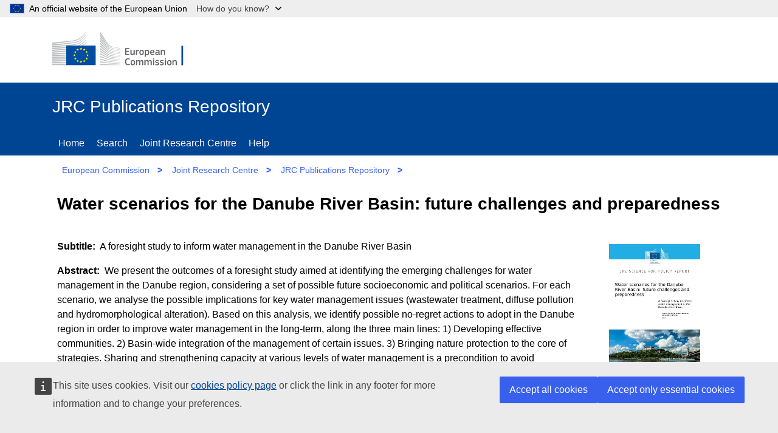

--- FILE ---
content_type: text/html;charset=UTF-8
request_url: https://publications.jrc.ec.europa.eu/repository/handle/JRC115635
body_size: 40374
content:

<!DOCTYPE html>


<html lang="en">

<!--  module-repository\src\main\webapp\jsp\pages\handle.jsp  -->
<!-- Notice: html code in item-view panel is written by java/jsp, but it is replaced by handle.jsp when javascript is enabled.
     When javascript is disabled (Google Scholar) the html code written by java/jsp is not replaced -->




<!-- head-tag-handle.html start -->
<head>

    <title>JRC Publications Repository</title>
    <!-- <base href="//publications.jrc.ec.europa.eu/repository/" > -->
    <meta name="viewport" content="width=device-width, initial-scale=1.0">
    <meta name="author" content="JRC">
    <meta name="description" content="Access to Joint Research Centre's publications">
    <meta http-equiv="content-type" content="text/html;charset=UTF-8" >
    <!-- <meta http-equiv="expires" content="300"> -->
    <meta name="_csrf" content="it_4V7E1M6cMkgPO7hEuAc5l_WMWSXSuCVPudY7Y_ifVvo8juO3MNdIBAJIhq2Wt2jwaZ6xX0AIhL0yDMTbWRb3qzkbliexG">
    <meta name="_csrf_header" content="X-CSRF-TOKEN">
    <link rel="icon" href="/repository/assets/images/favicon.ico" type="image/x-icon">

 	<link href="/repository/assets/styles/repository.css" type="text/css" rel="stylesheet">
 	
	<!-- OpenGraph meta tags -->
    <meta property="og:title" content="Water scenarios for the Danube River Basin: future challenges and preparedness" >
    <meta property="og:type" content="website" >
    <meta property="og:image" content="https://publications.jrc.ec.europa.eu/repository/cover/JRC115635_cover.jpg" >
    <meta property="og:url" content="https://publications.jrc.ec.europa.eu/repository/handle/JRC115635" >
    <meta property="og:description" content="We present the outcomes of a foresight study aimed at identifying the emerging challenges for water management in the Danube region, considering a set of possible future socioeconomic and political scenarios. For each scenario, we analyse the possible implications for key water management issues (wastewater treatment, diffuse pollution and hydromorphological alteration). Based on this analysis, we identify possible no-regret actions to adopt in the Danube region in order to improve water management in the long-term, along the three main lines:
1) Developing effective communities.
2) Basin-wide integration of the management of certain issues.
3) Bringing nature protection to the core of strategies.
Sharing and strengthening capacity at various levels of water management is a precondition to avoid marginalization and impoverishment of regions within the Danube. Education of the youth in schools and universities (including through student exchanges and harmonization of educational programmes) is essential to create a more ecologically aware society." >
    <meta property="og:site_name" content="JRC Publications Repository" >

	<!--  google scholar meta tags -->
    <meta name="citation_title" content="Water scenarios for the Danube River Basin: future challenges and preparedness">
    <meta name="citation_abstract" content="We present the outcomes of a foresight study aimed at identifying the emerging challenges for water management in the Danube region, considering a set of possible future socioeconomic and political scenarios. For each scenario, we analyse the possible implications for key water management issues (wastewater treatment, diffuse pollution and hydromorphological alteration). Based on this analysis, we identify possible no-regret actions to adopt in the Danube region in order to improve water management in the long-term, along the three main lines:
1) Developing effective communities.
2) Basin-wide integration of the management of certain issues.
3) Bringing nature protection to the core of strategies.
Sharing and strengthening capacity at various levels of water management is a precondition to avoid marginalization and impoverishment of regions within the Danube. Education of the youth in schools and universities (including through student exchanges and harmonization of educational programmes) is essential to create a more ecologically aware society.">
    <meta name="citation_online_date" content="2019">
    <meta name="citation_publication_date" content="2019">
    
        <meta name="citation_doi" content="10.2760/134358">
    
    
        <meta name="citation_issn" content="1831-9424">
    
    
        <meta name="citation_isbn" content="978-92-76-14177-8">
    
    
        <meta name="citation_author" content="PISTOCCHI, Alberto">
    
        <meta name="citation_author" content="BONTOUX, Laurent">
    
        <meta name="citation_author" content="RAFAEL, RODRIGUES VIEIRA DE ALMEIDA Sara">
    
    <meta name="citation_public_url" content="https://publications.jrc.ec.europa.eu/repository/handle/JRC115635">
    
        <meta name="citation_pdf_url" content="https://publications.jrc.ec.europa.eu/repository/bitstream/JRC115635/jrc_science_for_policy_report_revised_for_pubsy.pdf">
    
    

	<!--  twitter meta tags -->
    <meta name="twitter:card" content="summary_large_image">
    <meta name="twitter:title" content="Water scenarios for the Danube River Basin: future challenges and preparedness">
    <meta name="twitter:description" content="We present the outcomes of a foresight study aimed at identifying the emerging challenges for water management in the Danube region, considering a set of possible future socioeconomic and political scenarios. For each scenario, we analyse the possible implications for key water management issues (wastewater treatment, diffuse pollution and hydromorphological alteration). Based on this analysis, we identify possible no-regret actions to adopt in the Danube region in order to improve water management in the long-term, along the three main lines:
1) Developing effective communities.
2) Basin-wide integration of the management of certain issues.
3) Bringing nature protection to the core of strategies.
Sharing and strengthening capacity at various levels of water management is a precondition to avoid marginalization and impoverishment of regions within the Danube. Education of the youth in schools and universities (including through student exchanges and harmonization of educational programmes) is essential to create a more ecologically aware society.">
    <meta name="twitter:site" content="@EU_Commission">
    <meta name="twitter:image" content="https://publications.jrc.ec.europa.eu/repository/cover/JRC115635_cover.jpg">
    <meta name="twitter:creator" content="@EU_ScienceHub">
    
    <meta name="title" content="Water scenarios for the Danube River Basin: future challenges and preparedness">
    
        <meta name="subtitle" content="A foresight study to inform water management in the Danube River Basin">
    

    <!-- cookies consent -->
    <script type="application/json">{
        "utility": "cck"
    }
	</script>
	
	<!--  JSON+LD descriptor (Google) -->
	<script type="application ld+json">    
{
"@context": "https://schema.org",
"@type": "Book",
"name": "Water scenarios for the Danube River Basin: future challenges and preparedness",
"author": [




{
  "@type": "Person",
  "name": "PISTOCCHI, Alberto"
}

,

{
  "@type": "Person",
  "name": "BONTOUX, Laurent"
}

,

{
  "@type": "Person",
  "name": "RAFAEL, RODRIGUES VIEIRA DE ALMEIDA Sara"
}

],
"identifier": [




{
	"@type": "PropertyValue",
	"propertyID": "DOI",
	"value": "10.2760/134358"
}


,

{
  "@type": "PropertyValue",
  "propertyID": "ISSN",
  "value": "1831-9424"
}


,

{
	"@type": "PropertyValue",
	"propertyID": "ISBN",
	"value": "978-92-76-14177-8"
}

  ],
"datePublished": "2019",
"publisher": {
	"@type": "Organization",
	"name": "Publications Office of the European Union"
},
"description": "We present the outcomes of a foresight study aimed at identifying the emerging challenges for water management in the Danube region, considering a set of possible future socioeconomic and political scenarios. For each scenario, we analyse the possible implications for key water management issues (wastewater treatment, diffuse pollution and hydromorphological alteration). Based on this analysis, we identify possible no-regret actions to adopt in the Danube region in order to improve water management in the long-term, along the three main lines:\n1) Developing effective communities.\n2) Basin-wide integration of the management of certain issues.\n3) Bringing nature protection to the core of strategies.\nSharing and strengthening capacity at various levels of water management is a precondition to avoid marginalization and impoverishment of regions within the Danube. Education of the youth in schools and universities (including through student exchanges and harmonization of educational programmes) is essential to create a more ecologically aware society.",
"inLanguage": "en",
"url": "https://publications.jrc.ec.europa.eu/repository/handle/JRC115635"
}
	</script>
	


</head>

<!-- head-tag-handle.html end -->


<body>
<!-- ORCID popup -->
<div id="orcid-popup" class="op-hidden">
	<img id="pop-exit" src="/repository/assets/images/close.svg" width=30px height=30px onclick="popExit()"/>
	<button id="pop-author-btn" onclick="popFindAuthor()" class="btn btn-secondary">View author publications</button>

	<div id="pop-contributor"></div>
	<div id="pop-orcid"></div>
	<div id="pop-affiliation"></div>
	<div id="pop-affiliation2"></div>
</div>


<!--  module-repository\src\main\webapp\jsp\template\header.html start -->

<!--  global banner -->
<script>
function toggleGlobanDropdown(e) {
	var n = document.querySelector('#globan-dropdown');
	n.hidden = !n.hidden; 
	var ch = document.querySelector('#globan-chevron'); 
	(n.hidden ? ch.classList.replace('chevron-up', 'chevron-down') : ch.classList.replace('chevron-down', 'chevron-up'));
	return false;
}
function toggleGlobanHighlight() {
	var ch = document.querySelector('#globan-chevron');
	ch.classList.toggle("globan-chevron-highlight");
}
</script>
<div class="globan dark logo-flag" id="globan" style="z-index: 40;">
    <div class="globan-center">
        <div class="globan-content">
            <span>An official website of the European Union</span>
            <a  onclick="javascript: toggleGlobanDropdown(this);" 
            	onmouseover="javascript: toggleGlobanHighlight();"
            	onmouseout="javascript: toggleGlobanHighlight();">How do you know?&nbsp;&nbsp;&nbsp;&nbsp;&nbsp;&nbsp;</a>
            <div id="globan-chevron" class="chevron-down"></div>
        </div>
	</div>
</div>

<!--  global banner popup  -->
<div id="globan-dropdown" class="globan-dropdown" hidden>
	<p>All official European Union website addresses are in the <strong>europa.eu</strong> domain.</p>
	<p><a href="//europa.eu/european-union/contact/institutions-bodies_en">See all EU institutions and bodies</a></p>
</div>

<header class="ecl-site-header-harmonised--group1 ecl-site-header-harmonised">

	<!-- site header -->
    <div class="ecl-site-header-harmonised__container ecl-container">
        <div class="ecl-site-header-harmonised__top">
            <a class="ec-link ecl-site-header-harmonised__logo-link" href="//ec.europa.eu" aria-label="European Commission"><img alt="European Commission logo" title="EUROPEAN COMMISSION &#10;DIRECTORATE-GENERAL &#10;Directorate JRC &#10;Unit T.4" class="ecl-site-header-harmonised__logo-image" src="/repository/assets/images/logo.en.svg" ></a>
        </div>
    </div>
    
    <!--  page header -->
    <div class="ecl-site-header-harmonised__banner ec-blue">
        <div class="ecl-container">
        
        	<!--  banner -->
            <div class="site-name header-bar">JRC Publications Repository
                <a class="ecl-icon-btn f-0 site-menu-toggler" href="." rel="nofollow">
                    <svg focusable="false" class="ecl-icon ecl-icon--s" viewBox="0 0 24 24">
                        <path d="M0 19.2h24v2.402H0zm0-8.4h24v2.4H0zm0-8.402h24v2.403H0zm0 0"></path>
                    </svg>
                    Menu
                </a>
            </div>

			<!-- page menu (see bundle.js) -->
            <nav class="nav-menu f-break ec-blue hidden" id="site-menu" aria-label="Site menu">
                <div class="header-bar">
                    <div class="ecl-menu__title">Menu</div>
                    <a class="ecl-icon-btn f-0 site-menu-toggler" href="." rel="nofollow">
                        <svg class="ecl-icon ecl-icon--s" viewBox="0 0 24 24"><path d="M15.242 16.588l-3.253-3.252-3.23 3.23-1.347-1.345 3.231-3.232-3.21-3.21L8.78 7.433l3.21 3.21 3.232-3.231 1.346 1.346-3.231 3.231 3.252 3.253-1.346 1.346zM12 1C5.925 1 1 5.925 1 12s4.925 11 11 11 11-4.925 11-11S18.075 1 12 1z"></path></svg>
                        Close
                    </a>
                </div>
                <a class="ec-link" href="/repository/home">Home</a>
                <a class="ec-link" href="/repository/search">Search</a>
                <a class="ec-link" href="https://joint-research-centre.ec.europa.eu/" target="_new">Joint Research Centre</a>
                <a class="ec-link" href="/repository/help">Help</a>
                <!-- <a class="ec-link" href="/repository/login">Reserved area</a>  -->
                <!-- <a class="ec-link" href="/repository/auth">Check authorization</a> 
                <a class="ec-link" href="/repository/auth2">Check authorization 2</a>  -->
            </nav>
        </div>
    </div>
    
    <!-- breadcrumb -->
    <div class="ecl-container">
    	<nav class="nav-menu hidden" id="site-breadcrumb" aria-label="Site breadcrumb">
	        <a class="ec-link" href="http://ec.europa.eu/" target="_new">European Commission</a>
	        <span class="bcgt">&gt;</span>
	        <a class="ec-link" href="https://joint-research-centre.ec.europa.eu/" target="_new">Joint Research Centre</a>
	        <span class="bcgt">&gt;</span>
	        <a class="ec-link" href="/repository" >JRC Publications Repository</a>
	        <span class="bcgt">&gt;</span>
	        <span class="ec-link path">Home</span>
    </nav></div>

</header>

<!-- DEV/TEST overlay -->
<div id="ipmEnv" class="ipmEnv"></div>

<!--  header.html end -->




<section class="site-page-container f-grow f-wrap ecl-container" itemscope itemtype="http://schema.org/CreativeWork">

    <!-- page title -->
    <h1 itemprop="headline" class="ec-panel ec bold h5 f-break" id="item-title">
    Water scenarios for the Danube River Basin: future challenges and preparedness
    </h1>

    <!-- pills -->
    <div class="ec-block f-break pills" id="item-pills" ></div>

	<!--  abstract, ..., URI -->
    <div class="ec-block f-break" id="item-view">
    
	    <!--  cover -->
	    <div class="ec-panel-cover">
			<img class="cover" alt="cover" src='/repository/cover/JRC115635_cover.jpg'>
		</div>
		
		<!--  subtitle -->
		
			<div class="ec-panel " data-title="Subtitle" itemprop="subtitle">
				A foresight study to inform water management in the Danube River Basin
			</div>	
			
		
		<!--  abstract -->
		<div class="ec-panel" data-title="Abstract" itemprop="abstract">
    		We present the outcomes of a foresight study aimed at identifying the emerging challenges for water management in the Danube region, considering a set of possible future socioeconomic and political scenarios. For each scenario, we analyse the possible implications for key water management issues (wastewater treatment, diffuse pollution and hydromorphological alteration). Based on this analysis, we identify possible no-regret actions to adopt in the Danube region in order to improve water management in the long-term, along the three main lines:
1) Developing effective communities.
2) Basin-wide integration of the management of certain issues.
3) Bringing nature protection to the core of strategies.
Sharing and strengthening capacity at various levels of water management is a precondition to avoid marginalization and impoverishment of regions within the Danube. Education of the youth in schools and universities (including through student exchanges and harmonization of educational programmes) is essential to create a more ecologically aware society.
		</div>
		
		<!-- authors -->
		
			<div class="ec-panel " data-title="Authors" itemprop="author">
				
					PISTOCCHI Alberto;&nbsp;
				
					BONTOUX Laurent;&nbsp;
				
					RAFAEL RODRIGUES VIEIRA DE ALMEIDA Sara;&nbsp;
				
			</div>
		
		
		<!-- editors -->
		
		
		<!-- other contributors -->
		
		
		<!-- citation -->
		<div class="ec-panel" id="main-citation" data-title="Citation" itemprop="citation" >
		</div>		
		
		<!-- date available -->
		<div class="ec-panel " data-title="Date available" itemprop="publisher">
			2020-02-05
		</div>	
			
		<!-- publisher -->
		<div class="ec-panel " data-title="Publisher" itemprop=""publisher"">
			Publications Office of the European Union
		</div>		
		
		<!-- JRC number -->
		<div class="ec-panel " data-title="JRC number" itemprop="mainEntity">
			JRC115635
		</div>		
		
		<!-- ISBN -->
		
			<div class="ec-panel " data-title="ISBN" itemprop="identifier">
				
					978-92-76-14177-8 (online),&nbsp;&nbsp;&nbsp;
				
			</div>
		

		<!-- ISSN -->
		
			<div class="ec-panel " data-title="ISSN" itemprop="identifier">
				
					1831-9424 (online),&nbsp;&nbsp;&nbsp;
				
			</div>
		

		<!-- other identifiers -->
		
			<div class="ec-panel " data-title="Other identifiers" itemprop="identifier">
				
					EUR 30016 EN,&nbsp;&nbsp;&nbsp;
				
					OP KJ-NA-30016-EN-N (online),&nbsp;&nbsp;&nbsp;
				
			</div>
		

		<!-- URI -->
		
			<div class="ec-panel " data-title="URI" itemprop="identifier">
				
					https://publications.jrc.ec.europa.eu/repository/handle/JRC115635,&nbsp;&nbsp;&nbsp;
				
			</div>
		

		<!-- DOI -->
		
			<div class="ec-panel " data-title="DOI" itemprop="identifier">
				
					10.2760/134358 (online),&nbsp;&nbsp;&nbsp;
				
			</div>
		
		
		<!-- attachments (downloads) -->
		
			<div class="ec-panel " data-title="Attachments" itemprop="attachments">
				
					<a href="https://publications.jrc.ec.europa.eu/repository/bitstream/JRC115635/jrc_science_for_policy_report_revised_for_pubsy.pdf">https://publications.jrc.ec.europa.eu/repository/bitstream/JRC115635/jrc_science_for_policy_report_revised_for_pubsy.pdf</a><br>
				
			</div>
		

    </div> <!-- end item-view -->

    <!-- citations table -->
    <!-- <div class="ec-block f-break" id="citations-view" itemscope itemtype="http://schema.org/CreativeWork">
        <table class="data-list" aria-label="Citations">
            <thead>
            	<tr>
            		<th scope="col" class="th-fixed">Language</th>
            		<th scope="col" class="th-maxed">Citation</th>
           		</tr>
        	</thead>
            <tbody id="citations-holder"></tbody>
        </table>
    </div> -->

    <!-- affiliations table -->
    <div class="ec-block f-break" id="affiliations-view">
        <table class="data-list" aria-label="Contributors' affiliations">
            <thead><tr><th scope="col" class="th-maxed">Name</th><th scope="col" class="th-fixed">Country</th><th scope="col" class="th-fixed">City</th><th scope="col" class="th-fixed">Type</th></tr></thead>
            <tbody id="affiliations-holder"></tbody>
        </table>
    </div>

    <!-- file download table (attachments) -->
    <div id="file-holder" class="ec-block f-break"></div>
    
    <!-- datasets table -->
    <div class="ec-block f-break" id="datasets-view" itemscope itemtype="http://schema.org/CreativeWork">
    	<span style="font-weight: bold">Datasets</span>
        <table style="width: 100%;" class="data-list" aria-label="Datasets">
            <!-- <thead><tr><th scope="col" class="th-id">ID</th><th scope="col" class="th-acronym">Acronym</th><th scope="col" class="th-title">Title</th><th scope="col" class="th-url">Public URL</th></tr></thead> -->
            <thead><tr><th scope="col" class="th-id-5">ID</th><th scope="col" class="th-title-5">Title</th><th scope="col" class="th-url-5">Public URL</th></tr></thead>
            <tbody id="datasets-holder"></tbody>
        </table>
    </div>

    <!-- dataset collections table -->
    <div class="ec-block f-break" id="datasetcollections-view" itemscope itemtype="http://schema.org/CreativeWork">
    	<span style="font-weight: bold">Dataset collections</span>
        <table style="width: 100%;" class="data-list" aria-label="Dataset collections">
            <thead><tr><th scope="col" class="th-id-3">ID</th><th scope="col" class="th-acronym-3">Acronym</th><th scope="col" class="th-title-3">Title</th><th scope="col" class="th-url-3">Public URL</th></tr></thead>
            <tbody id="datasetcollections-holder"></tbody>
        </table>
    </div>

    <!-- scripts table -->
    <div class="ec-block f-break" id="scripts-view" itemscope itemtype="http://schema.org/CreativeWork">
    	<span style="font-weight: bold">Scripts / source codes</span>
        <table  style="width: 100%;" class="data-list" aria-label="Scripts / source codes">
            <!-- <thead><tr><th scope="col" class="th-script">Script name</th><th scope="col" class="th-desc">Description</th><th scope="col" class="th-url">Public URL</th></tr></thead> -->
            <thead><tr><th scope="col" class="th-desc">Description</th><th scope="col" class="th-url">Public URL</th></tr></thead>
            <tbody id="scripts-holder"></tbody>
        </table>
    </div>

    <!-- supporting files table -->
    <div class="ec-block f-break" id="files-view" itemscope itemtype="http://schema.org/CreativeWork">
    	<span style="font-weight: bold">Additional supporting files</span>
        <table style="width: 100%;" class="data-list" aria-label="Additional supporting files">
            <thead><tr><th scope="col" class="th-script">File name</th><th scope="col" class="th-desc2">Description</th><th scope="col" class="th-filetype">File type</th><th scope="col" class="th-download">&nbsp;</th></tr></thead>
            <tbody id="support-files-holder"></tbody>
        </table>
    </div>

    <!-- QR codes -->
    <div id="qr-holder" class="ec-block f-break"></div>

    <!-- buttons x 3 -->
    <div class="ec-block f-break">
    <a class="btn btn-secondary" href="JRC115635?mode=full">Show metadata record</a>&nbsp;
    <a class="clip-url btn btn-secondary" id="clip-url" href="">Copy citation url to clipboard</a>&nbsp;
    <a id="bibtex" class="btn btn-secondary" download type="text/plain" rel="alternate">Download BibTeX</a>
    </div>

    <div class="ec-lit-panel f-break">Items published in the JRC Publications Repository are protected by copyright, with all rights reserved, unless otherwise indicated. Additional information: <a class="ec-link" href="https://ec.europa.eu/info/legal-notice_en#copyright-notice" target="_blank" rel="noopener nofollow" title="copyright notice">https://ec.europa.eu/info/legal-notice_en#copyright-notice</a></div>

	<!--  social media icons -->
    <!--  start social-share.html -->
<div class="ecl-social-media-share" style="padding-left: 0.5rem;">
    <p class="ecl-social-media-share__description">Share this page</p>
    <ul class="ecl-social-media-share__list">
        <li class="ecl-social-media-share__item">
        	<a id="share-twitter" href="/example" class="ecl-social-media-share__link--twitter ecl-social-media-share__link ecl-link ecl-link--standalone ecl-link--icon ecl-link--icon-before" target="_blank" rel="noopener nofollow">
            	<svg focusable="false" aria-hidden="true" class="ecl-social-media-share__icon ecl-link__icon ecl-icon ecl-icon--xl" >
            		<use href="/repository/assets/images/icons-social-media.svg#twitter"></use>
        		</svg>
        		<svg focusable="false" aria-hidden="true" class="ecl-social-media-share__icon-hover ecl-social-media-share__icon ecl-link__icon ecl-icon ecl-icon--xl">
            		<use href="/repository/assets/images/icons-social-media.svg#twitter"></use>
        		</svg>
        		<span class="ecl-link__label">X</span>
        	</a>
        </li>
        <li class="ecl-social-media-share__item"><a id="share-facebook" href="/example" class="ecl-social-media-share__link--facebook ecl-social-media-share__link ecl-link ecl-link--standalone ecl-link--icon ecl-link--icon-before" target="_blank" rel="noopener nofollow">
            <svg focusable="false" aria-hidden="true" class="ecl-social-media-share__icon ecl-link__icon ecl-icon ecl-icon--xl">
            <use href="/repository/assets/images/icons-social-media.svg#facebook"></use>
        </svg><svg focusable="false" aria-hidden="true" class="ecl-social-media-share__icon-hover ecl-social-media-share__icon ecl-link__icon ecl-icon ecl-icon--xl">
            <use href="/repository/assets/images/icons-social-media.svg#facebook"></use>
        </svg><span class="ecl-link__label">Facebook</span></a></li>
        <li class="ecl-social-media-share__item"><a id="share-linkedin" href="/example" class="ecl-social-media-share__link--linkedin ecl-social-media-share__link ecl-link ecl-link--standalone ecl-link--icon ecl-link--icon-before" target="_blank" rel="noopener nofollow">
            <svg focusable="false" aria-hidden="true" class="ecl-social-media-share__icon ecl-link__icon ecl-icon ecl-icon--xl" >
            <use href="/repository/assets/images/icons-social-media.svg#linkedin"></use>
        </svg><svg focusable="false" aria-hidden="true" class="ecl-social-media-share__icon-hover ecl-social-media-share__icon ecl-link__icon ecl-icon ecl-icon--xl">
            <use href="/repository/assets/images/icons-social-media.svg#linkedin"></use>
        </svg><span class="ecl-link__label">Linkedin</span></a></li>
        <li class="ecl-social-media-share__item"><a id="share-email" href="/example" class="ecl-social-media-share__link--email ecl-social-media-share__link ecl-link ecl-link--standalone ecl-link--icon ecl-link--icon-before" target="_blank" rel="noopener nofollow">
            <svg focusable="false" aria-hidden="true" class="ecl-social-media-share__icon ecl-link__icon ecl-icon ecl-icon--xl">
            <use href="/repository/assets/images/icons-social-media.svg#email"></use>
        </svg><svg focusable="false" aria-hidden="true" class="ecl-social-media-share__icon-hover ecl-social-media-share__icon ecl-link__icon ecl-icon ecl-icon--xl">
            <use href="/repository/assets/images/icons-social-media.svg#email"></use>
        </svg><span class="ecl-link__label">E-mail</span></a></li>
    </ul>
    <br>
</div>

<!--  end social-share.html -->

   

</section>

<!-- footer.html (ECL 4.5.0 Standardised site footer) start -->
<footer class="ec-block site-footer ec-blue padding-top-20" id="site-footer" >
    <div class="site-identity f-base ecl-container f-wrap">
        <div class="site-owner f-grow f-col padding-btm-20">
            <div class="">
                <a href="#" class="ec-title ec-link f-link">JRC Publications Repository</a>
                <br>
                <span class="ec-block ec-description-f">
                	This site is managed by:<br> Joint Research Centre
               	</span>
               	<br>
            	<a class="ec-link f-link " href="accessibility">Accessibility</a>
            </div>
        </div>
        <div class="site-services f-grow f-col">
            <div class="site-contact">
                <div class="ec-title padding-btm-20">Contact us</div>
                <div class="footer-list" >
                	<a class="ec-link f-link icon-social" href="mailto:jrc-publications@ec.europa.eu">Contact JRC Publications Repository</a>
               	</div>
            </div>
        </div>
        <div class="site-navigation  f-grow f-col">
            <div class="site-about">
                <div class="ec-title padding-btm-20">About us</div>
                <div class="footer-list">
                	<a class="ec-link f-link" href="/repository/about">About page</a>
               	</div>
            </div>
        </div>
    </div>
    <div class="site-corporate f-base ecl-container f-wrap padding-top-20">
        <div class="corporate-owner f-grow f-col">
            <div>
                <a class="ec-link f-link ecl-site-footer-harmonised__logo-link" href="//ec.europa.eu" aria-label="European Commission"><img alt="European Commission logo" title="European Commission" class="ecl-site-footer-harmonised__logo-image" src="/repository/assets/images/logo-ec--en.10f5072b.svg"></a>
            </div>
        </div>
        <div class="corporate-services f-grow f-col">
            <div class="site-links"><div class="footer-list">
                <a class="ec-link f-link" href="https://ec.europa.eu/info/about-european-commission/contact_en">Contact the European Commission</a>
                <a class="ec-link f-link" href="https://europa.eu/european-union/contact/social-networks_en#n:+i:4+e:1+t:+s:">Follow the European Commission on social media</a>
                <a class="ec-link f-link" href="https://ec.europa.eu/info/resources-partners_en">Resources for partners</a>
            </div></div>
        </div>
        <div class="corporate-navigation f-grow f-col">
            <div class="site-links">
            	<div class="footer-list">
	                <a class="ec-link f-link" href="https://ec.europa.eu/info/language-policy_en">Language policy</a>
	                <a class="ec-link f-link" href="https://ec.europa.eu/info/cookies_en">Cookies</a>
	                <a class="ec-link f-link" href="/repository/assets/JPR_privacy_statement.pdf">Privacy statement (Publications Repository)</a>
	                <a class="ec-link f-link" href="https://ec.europa.eu/info/legal-notice_en">Legal notice</a>
	                <a class="ec-link f-link" href="/repository/gsmap">Sitemap</a>
            	</div>
           	</div>
        </div>
    </div>
</footer>
<!-- footer.html end -->


<!--  standard_scripts.html -->
<script src="/repository/assets/libs/jquery-3.6.0.min.js" ></script>
<script src="/repository/assets/libs/bundle.js" ></script>

<!-- supports cookies consent and Europa Analytics -->
<script defer="defer" src="https://webtools.europa.eu/load.js" ></script>

<!-- cookies consent -->
<!-- <script defer type="application/json"> -->
<script type="application/json">
    {"utility":"cck","url":"https://ec.europa.eu/info/cookies_en"}
</script>

<!-- Europa Analytics -->
<script type="application/json">
{
  "utility": "analytics",
  "siteID": "59b15b62-e452-43f2-a022-b4370c9a66a8",
  "siteSection": "publications",
  "sitePath": [
    "publications.jrc.ec.europa.eu"
  ],
  "instance": "ec",
  "dimensions": [{ "id": 3, "value": "DOCUMENT_NUMBER"}]
}
</script>

<!-- 
{
	"utility": "analytics",
	"siteID": "59b15b62-e452-43f2-a022-b4370c9a66a8",
	"sitePath": ["publications.jrc.ec.europa.eu"],
	"instance":"ec"
}
 -->
<script>
	window._dictionaries=[ {
  "code" : "CONTRIBUTOR",
  "codes" : "/CONTRIBUTOR",
  "label" : "Author",
  "type" : "CONTRIBUTOR"
}, {
  "code" : "G001",
  "codes" : "/GROUP/G001",
  "label" : "Science for policy",
  "type" : "GROUP"
}, {
  "code" : "G002",
  "codes" : "/GROUP/G002",
  "label" : "Scientific articles and academic literature",
  "type" : "GROUP"
}, {
  "code" : "G003",
  "codes" : "/GROUP/G003",
  "label" : "Technical reports",
  "type" : "GROUP"
}, {
  "code" : "G004",
  "codes" : "/GROUP/G004",
  "label" : "Scientific methods, data and information",
  "type" : "GROUP"
}, {
  "code" : "G005",
  "codes" : "/GROUP/G005",
  "label" : "Presentations and science dissemination",
  "type" : "GROUP"
}, {
  "code" : "GROUP",
  "codes" : "/GROUP",
  "label" : "Publication group",
  "type" : "GROUP"
}, {
  "code" : "S001",
  "codes" : "/SCIENCE_AREA/S001",
  "label" : "Agriculture and food security",
  "type" : "SCIENCE_AREA"
}, {
  "code" : "S002",
  "codes" : "/SCIENCE_AREA/S002",
  "label" : "Economic and monetary Union",
  "type" : "SCIENCE_AREA"
}, {
  "code" : "S003",
  "codes" : "/SCIENCE_AREA/S003",
  "label" : "Energy and transport",
  "type" : "SCIENCE_AREA"
}, {
  "code" : "S004",
  "codes" : "/SCIENCE_AREA/S004",
  "label" : "Environment and climate change",
  "type" : "SCIENCE_AREA"
}, {
  "code" : "S005",
  "codes" : "/SCIENCE_AREA/S005",
  "label" : "Health and consumer protection",
  "type" : "SCIENCE_AREA"
}, {
  "code" : "S006",
  "codes" : "/SCIENCE_AREA/S006",
  "label" : "Information society",
  "type" : "SCIENCE_AREA"
}, {
  "code" : "S007",
  "codes" : "/SCIENCE_AREA/S007",
  "label" : "Innovation and growth",
  "type" : "SCIENCE_AREA"
}, {
  "code" : "S008",
  "codes" : "/SCIENCE_AREA/S008",
  "label" : "Nuclear safety and security",
  "type" : "SCIENCE_AREA"
}, {
  "code" : "S009",
  "codes" : "/SCIENCE_AREA/S009",
  "label" : "Safety and security",
  "type" : "SCIENCE_AREA"
}, {
  "code" : "S010",
  "codes" : "/SCIENCE_AREA/S010",
  "label" : "Standards",
  "type" : "SCIENCE_AREA"
}, {
  "code" : "S011",
  "codes" : "/SCIENCE_AREA/S011",
  "label" : "JRC corporate",
  "type" : "SCIENCE_AREA"
}, {
  "code" : "S012",
  "codes" : "/SCIENCE_AREA/S012",
  "label" : "JRC historical",
  "type" : "SCIENCE_AREA"
}, {
  "code" : "SCIENCE_AREA",
  "codes" : "/SCIENCE_AREA",
  "label" : "Science area",
  "type" : "SCIENCE_AREA"
}, {
  "code" : "YEAR",
  "codes" : "/YEAR",
  "label" : "Publication year",
  "type" : "YEAR"
} ];
	window._item={
  "id" : "JRC115635",
  "dc.publisher" : "Publications Office of the European Union",
  "data.citation.115635.language" : "ENG",
  "dc.format.medium" : "Online",
  "collection.year" : 2019,
  "document.180370.name" : "jrc_science_for_policy_report_revised_for_pubsy.pdf",
  "document.names" : "jrc_science_for_policy_report_revised_for_pubsy.pdf",
  "data.citation.4744.language" : "ENG",
  "dc.subtitle" : "A foresight study to inform water management in the Danube River Basin",
  "dc.identifier.uri" : "https://publications.jrc.ec.europa.eu/repository/handle/JRC115635",
  "dc.description.sponsorship" : "JRC.D.2 - Water and Marine Resources",
  "search.contributors" : [ "PISTOCCHI Alberto", "0000-0002-3696-873X", "BONTOUX Laurent", "0000-0003-4921-5785", "RAFAEL RODRIGUES VIEIRA DE ALMEIDA Sara" ],
  "document.180370.disk" : "JRC115635_180370",
  "collection.science_area" : "/SCIENCE_AREA/S004",
  "collections" : [ "2019", "/SCIENCE_AREA/S004", "/GROUP/G001" ],
  "data.citation.115635.text" : "Pistocchi, A., Bontoux, L. and Rafael Rodrigues Vieira De Almeida, S., Water scenarios for the Danube River Basin: future challenges and preparedness, EUR 30016 EN, Publications Office of the European Union, Luxembourg, 2019, ISBN 978-92-76-14177-8 (online), doi:10.2760/134358 (online), JRC115635.",
  "id" : "JRC115635",
  "collection.group" : "/GROUP/G001",
  "data.bibtex" : "@techreport{JRC115635,\n\tnumber = {KJ-NA-30016-EN-N (online)},\n\taddress = {Luxembourg (Luxembourg)},\n\tissn = {1831-9424 (online)},\n\tyear = {2019},\n\tauthor = {Pistocchi A and Bontoux L and Rafael Rodrigues Vieira De Almeida S},\n\tisbn = {978-92-76-14177-8 (online)},\n\tpublisher = {Publications Office of the European Union},\n\tabstract = {We present the outcomes of a foresight study aimed at identifying the emerging challenges for water management in the Danube region, considering a set of possible future socioeconomic and political scenarios. For each scenario, we analyse the possible implications for key water management issues (wastewater treatment, diffuse pollution and hydromorphological alteration). Based on this analysis, we identify possible no-regret actions to adopt in the Danube region in order to improve water management in the long-term, along the three main lines:\n\t\t1) Developing effective communities.\n\t\t2) Basin-wide integration of the management of certain issues.\n\t\t3) Bringing nature protection to the core of strategies.\n\t\tSharing and strengthening capacity at various levels of water management is a precondition to avoid marginalization and impoverishment of regions within the Danube. Education of the youth in schools and universities (including through student exchanges and harmonization of educational programmes) is essential to create a more ecologically aware society.\n\t\t},\n\ttitle = {Water scenarios for the Danube River Basin: future challenges and preparedness},\n\ttype = {Anticipation and foresight},\n\turl = {},\n\tdoi = {10.2760/134358 (online)}\n}\n",
  "document.180370.mimetype" : "application/pdf",
  "extra.collection.science_area" : "Environment and climate change",
  "dc.description.abstract" : "We present the outcomes of a foresight study aimed at identifying the emerging challenges for water management in the Danube region, considering a set of possible future socioeconomic and political scenarios. For each scenario, we analyse the possible implications for key water management issues (wastewater treatment, diffuse pollution and hydromorphological alteration). Based on this analysis, we identify possible no-regret actions to adopt in the Danube region in order to improve water management in the long-term, along the three main lines:\n1) Developing effective communities.\n2) Basin-wide integration of the management of certain issues.\n3) Bringing nature protection to the core of strategies.\nSharing and strengthening capacity at various levels of water management is a precondition to avoid marginalization and impoverishment of regions within the Danube. Education of the youth in schools and universities (including through student exchanges and harmonization of educational programmes) is essential to create a more ecologically aware society.",
  "dc.contributor.author" : [ "PISTOCCHI Alberto", "BONTOUX Laurent", "RAFAEL RODRIGUES VIEIRA DE ALMEIDA Sara" ],
  "stream.document.180370" : "1",
  "dc.date.submitted" : "2019-12-06",
  "dc.identifier.citation" : "Pistocchi, A., Bontoux, L. and Rafael Rodrigues Vieira De Almeida, S., Water scenarios for the Danube River Basin: future challenges and preparedness, EUR 30016 EN, Publications Office of the European Union, Luxembourg, 2019, ISBN 978-92-76-14177-8 (online), doi:10.2760/134358 (online), JRC115635.",
  "dc.date.accessioned" : "2020-02-05",
  "data.citation.4744.text" : "Pistocchi, A., Bontoux, L. and Rafael Rodrigues Vieira De Almeida, S., Water scenarios for the Danube River Basin: future challenges and preparedness, EUR 30016 EN, Publications Office of the European Union, Luxembourg, 2019, ISBN 978-92-76-14177-8, doi:10.2760/134358, JRC115635.",
  "dc.date.created" : "2020-02-04",
  "dc.date.issued" : "2019",
  "collection.contributors" : [ "PISTOCCHI Alberto;0000-0002-3696-873X;;", "BONTOUX Laurent;0000-0003-4921-5785;;", "RAFAEL RODRIGUES VIEIRA DE ALMEIDA Sara;;;" ],
  "dc.identifier.isbn" : "978-92-76-14177-8 (online)",
  "data.citation.115635.type" : "GENERIC",
  "dc.identifier.doi" : "10.2760/134358 (online)",
  "document.180370.checksumAlgorithm" : "MD5",
  "item.handle" : [ "111111111/59172", 115635 ],
  "item.updateTime" : "2020-02-05T15:20:45",
  "dc.title" : "Water scenarios for the Danube River Basin: future challenges and preparedness",
  "dc.identifier.issn" : "1831-9424 (online)",
  "ids" : [ "1831-9424", "978-92-76-14177-8", "10.2760/134358", "OP KJ-NA-30016-EN-N" ],
  "document.180370.checksum" : "e94e504f3093447ad6be368a417dc39c",
  "document.180370.main" : "Y",
  "dc.language" : "ENG",
  "document.180370.type" : "DOCUMENT",
  "item.pubsy_id" : 115635,
  "dc.identifier.other" : [ "EUR 30016 EN", "OP KJ-NA-30016-EN-N (online)" ],
  "dc.relation.ispartofseries" : "JRC115635",
  "data.id.citations" : [ "115635", "4744" ],
  "data.citation.4744.type" : "ONLINE",
  "document.180370.filename" : "jrc_science_for_policy_report_revised_for_pubsy.pdf",
  "suggest.contributors" : [ "PISTOCCHI ALBERTO", "0000-0002-3696-873X", "BONTOUX LAURENT", "0000-0003-4921-5785", "RAFAEL RODRIGUES VIEIRA DE ALMEIDA SARA" ],
  "collection.year_range" : 2010,
  "extra.collection.group" : "Science for policy",
  "document.180370.cover" : "JRC115635_180370_cover.jpg",
  "document.mainCover" : "JRC115635_180370_cover.jpg",
  "document.180370.size" : 3875605,
  "document.id" : [ "180370" ],
  "bibtex" : "JRC115635",
  "dc.date.available" : "2020-02-05"
};
</script>


<script src="/repository/assets/libs/qrcode.js"></script>
<script defer src="/repository/assets/scripts/shared.js"></script>
<script defer src="/repository/assets/scripts/handle.js"></script>
</body>
</html>


--- FILE ---
content_type: text/javascript
request_url: https://publications.jrc.ec.europa.eu/repository/assets/scripts/handle.js
body_size: 22021
content:
// module-repository\src\main\webapp\assets\scripts\handle.js start ...

const BITSTREAM = "/repository/bitstream/";

var pageCfg={
    menuOpts: {
        showNav:true,
        navLinks:["Search:search","Help:help"],
        showPath:true,
        path:"handle/Not Available"
    },
    searchOpts:{
        clone:$(".site-search-clone")
    },
    collectionsData:window._dictionaries
};

var template=App.template;

var mappings = {
	"dc.subtitle":{label:"Subtitle",prop:"subtitle"},
    "dc.description.abstract":{label:"Abstract",prop:"abstract"},
    "dc.contributor.author":{label:"Authors",prop:"author",layout:"nobreak",filter:"CONTRIBUTOR"},
    "dc.contributor.editor":{label:"Editors",prop:"editor",layout:"nobreak",filter:"CONTRIBUTOR"},
    "dc.contributor.other":{label:"Other contributors",prop:"contributor",layout:"nobreak",filter:"CONTRIBUTOR"},
    "dc.identifier.citation":{label:"Citation",prop:"citation"},
    // "main.citation":{label:"Citation",prop:"citation"},
    "dc.date.available":{label:"Date available",prop:"publisher"},
    "dc.publisher":{label:"Publisher",prop:"publisher"},
    "dc.relation.ispartofseries":{label:"JRC number",prop:"mainEntity"},
    "dc.identifier.isbn":{label:"ISBN",prop:"identifier",layout:"nobreak",separator:" , "},
    "dc.identifier.issn":{label:"ISSN",prop:"identifier",layout:"nobreak",separator:" , "},
    "dc.identifier.other":{label:"Other identifiers",prop:"identifier",layout:"nobreak",separator:" , "},
    "dc.identifier.uri":{label:"URI",type:"link",prop:"identifier",layout: "nobreak", separator:" , "},
    "dc.identifier.doi":{label:"DOI",type:"doi",prop:"identifier",layout:"nobreak",separator:" , "},
    "dc.description":{label:"Description",prop:"description"},
};
function rowMapper(mapping,value,index) {
    return Object.assign({value: value, width:(index>8)?2:1},mapping);
}
function reformatDate(itemData) {
    var d = itemData["dc.date.created"];
    if (!d) return;
    var t=d.split("-");
    itemData["dc.date.created"]=["January", "February", "March", "April", "May", "June",
        "July", "August", "September", "October", "November", "December"]
        [t[1]-1]+", "+t[2]+" "+t[0];
}

var templateSimpleSrc = '<div class="ec-panel {cssClass}"  data-title="{label}" itemprop="{prop}">{value}</div>';
var templateMetaSrc = '<span itemprop="{prop}">{value}</span>';

var metaMappings = {
    "collection.year": {filter:"YEAR",prop:"temporalCoverage"},
    "collection.group":{filter:"GROUP",prop:"isPartOf",layout:"nobreak",separator:"&nbsp;"},
    "collection.science_area": {filter:"SCIENCE_AREA",prop:"isPartOf",layout:"nobreak",separator:"&nbsp;"},
};

function fixItemPills(pills) {
	console.log("fixItemPills...");
	console.log(pills);
	pills = pills.replaceAll("href=\"search", "href=\"/repository/search");
	console.log(pills);
	return pills
}

function buildSimpleView(itemData) {
    // pills
    document.getElementById("item-pills").innerHTML = fixItemPills(template.applyOnFields(templateMetaSrc, metaMappings, rowMapper, itemData).join(""));

    // cover
    var coverCell = '<div class="ec-panel-cover"><img class="cover" alt="cover" src="'+(itemData["document.mainCover"]?("/repository/cover/"+itemData.id+"_cover.jpg"):"assets/images/blank.png")+'" /></div>';
    if (!itemData["document.mainCover"]) {
        coverCell = '<div class="ec-panel-cover"></div>';
    }
    
    // abstract
    let dda = itemData["dc.description.abstract"];
    itemData["dc.description.abstract"] = dda && dda.replace(/¿/g,"")
        .replace(/[&<>]/g,tag=>({"&":"&amp","<":"&lt;",">":"&gt;"}[tag]||tag))
        .replace(/\r\n|\r|\n/g,"<br>");
    
    // remove collections (datasets) from dc.identifier.uri array (e.g. http://data.jrc.ec.europa.eu/collection/id-00158)
    var uri = itemData["dc.identifier.uri"];
    if (Array.isArray(uri)) {
        uri = uri.filter(item => {
        	return (item.indexOf("collection") < 0);
        });
    }
    itemData["dc.identifier.uri"] = uri;
    
    var rows = template.applyOnFields(templateSimpleSrc, mappings, rowMapper, itemData);
    
    console.log("item-view rows:", rows);
    console.log("coverCell:", coverCell);

    document.getElementById("item-view").innerHTML = coverCell + rows.join("");
}

var popAuthor = ""; 
function showPopup(contributor, orcid, affiliation, affiliation2) {
	contributor = contributor.replace("+", "'");
	affiliation = affiliation.replace("+", "'");
	affiliation2 = affiliation2.replace("+", "'");
	console.log("showPopup:", contributor, orcid, affiliation, affiliation2);
	var p = document.querySelector('#orcid-popup');
	if (popAuthor == "" || popAuthor != contributor) {
		p.classList.replace('op-hidden', 'op-visible');
		popAuthor = contributor;
		$("#pop-contributor").text(contributor);
		if (orcid) {
			orcid = "https://orcid.org/" + orcid;
			$("#pop-orcid").html('<a href="' + orcid + '" target="_orcid">' + orcid + '</a>');
		} else {
			$("#pop-orcid").html("&nbsp;");
		}
		$("#pop-affiliation").text(affiliation ? affiliation : 'European Commission - Joint Research Centre');
		$("#pop-affiliation2").text(affiliation2);
	} else if (popAuthor == contributor) {
		p.classList.replace('op-visible', 'op-hidden');
		popAuthor = "";
	}
}

function popExit() {
	var p = document.querySelector('#orcid-popup');
	p.classList.replace('op-visible', 'op-hidden');
	popAuthor = "";
}

function popFindAuthor() {
	window.location.replace('/repository/search?filter=CONTRIBUTOR:' + encodeURIComponent(popAuthor));
}

// NOT USED
//  Citations table: for each language, display ONLINE citation, 
//  or, if missing, GENERIC citation
function buildCitations_OLD(itemData) {
    var templateSrc = '<tr><td>{language}</td><td>{text}</td></tr>';
    var ids = itemData['data.id.citations'];
    if (!ids) { 
    	return $("#citations-view").remove();
	}
    if (!Array.isArray(ids)) ids = [ids]; // make sure it's an array
	
    // citations table on handle.js
	var rows = "";  
	
	// process GENERIC citation
	console.log("First pass on citations");
	var generic = null;
	ids.forEach(function (id) {
	    var tid = id && id.trim();
	    if (!tid) return false;
	    
	    var cid = "data.citation." + tid + ".";
		var type = itemData[cid + "type"];
	    var lang = itemData[cid + "language"];
		var text = itemData[cid + "text"];
	    
		console.log(tid, type, lang);

		if (type == "GENERIC") {
			console.log("Saving GENERIC");
			generic = {type: type, lang: lang, text: text};
		} else {
			console.log("Skipped non-GENERIC");
		}
	});

	// process other citations:
	// for each language, if ONLINE found display ONLINE, otherwise PRINT, ...
	console.log("Second pass on citations");
	var ids2 = [];
	ids.forEach(function (id) {
	    var tid = id && id.trim();
	    if (!tid) return false;
	    
	    var cid = "data.citation." + tid + ".";
	    var type = itemData[cid + "type"];
	    var text = itemData[cid + "text"];
	    var lang = itemData[cid + "language"];
	    
		console.log(tid, type, lang);

		if (type == "GENERIC") {
			console.log("skip GENERIC citation");
			return;
		}

		switch(type) {
			case "ONLINE":
				if (generic && generic.lang == lang) {
					console.log("replace GENERIC with ONLINE");
					generic = {type: type, lang: lang, text: text};
				} else {
					console.log("add1", type, lang);
					ids2[lang] = {type: type, lang: lang, text: text};
				}			
				break;
			default:
				if (generic && generic.lang == lang) {
					console.log("Ignore", type, lang);
				} else 
				if (!ids2[lang]) {
					console.log("add2", type, lang);
					ids2[lang] = {type: type, lang: lang, text: text};
				} else {
					if (ids2[lang].type != "ONLINE") {
						console.log("add3", type, lang);
						ids2[lang] = {type: type, lang: lang, text: text};
					} else {
						console.log("Ignore2", type, lang);
					}
				}
				break;
		}
	});
	
	// display citations in citations table
	rows = template._(templateSrc, {
	    language: generic.lang,
	    text: generic.text
	});
	Object.keys(ids2).forEach(function(lang) {
	    rows += template._(templateSrc, {
	        language: lang,
	        text: ids2[lang].text
	    });
	});    
    document.getElementById("citations-holder").innerHTML = rows;
}

// new fixCitations
function fixCitations(itemData) {
    console.log("fixCitations starting...");
    var ids = itemData['data.id.citations'];
    if (!ids) { 
        // will use dc.identifier.citation
    	return;
	}
    if (!Array.isArray(ids)) ids = [ids]; // make sure it's an array
	
    // get the main language  
    var language = itemData["dc.language"];
    console.log("main language", language);

    // scan sitations
	console.log("First pass on citations");
	var mainCitation = null;
    var mainCitationType = null;
	ids.forEach(function (id) {
	    var tid = id && id.trim();
	    if (!tid) return;

        if ('JRC' + tid == itemData["id"]) {
            console.log("Ignoring", tid);
            return;
        }
	    
	    var cid = "data.citation." + tid + ".";
		var type = itemData[cid + "type"];
	    var lang = itemData[cid + "language"];
		var text = itemData[cid + "text"];
	    
		console.log("Citation:", tid, type, lang, text);

        if (lang == language) {
            // override default citation
            console.log("Checking citation...");
            if (mainCitation == null) {
                mainCitation = text;
                mainCitationType = type;
            } else if (type == "ONLINE") {
                mainCitation = text;
                mainCitationType = type;
            }
        } else {
            console.log("Citation skipped (language mismatch)");
        }

	});
    itemData["dc.identifier.citation"] = mainCitation;
    console.log("fixCitations done.");
}

//build the Datasets table
function buildDatasets(itemData) {
//    var rowTemplate ='<tr><td>{id}</td><td>{acronym}</td><td>{title}</td><td><a target="_blank" href="{url}">Dataset collection URL</a></td></tr>';
    var rowTemplate ='<tr><td>{id}</td><td>{title}</td><td><a target="_blank" href="{url}">Dataset URL</a></td></tr>';
    var ids = itemData['data.id.datasets'];
    if (!ids) { 
    	// no datasets found, hide the table
    	console.log("No datasets found");
    	return $("#datasets-view").remove();
	} else {
		console.log("datasets: ", ids)
	}
    if (!Array.isArray(ids)) ids = [ids]; // make sure it's an array (of PUB_DATASET_ID)
    
    // create string of table rows using row template
    var rows = ids.map(function (tid) {
        var cid = "dataset."+ tid + ".";  // prefix, e.g. dataset.1522909
        console.log("id: ", tid, cid);
        return template._(rowTemplate, {
            id: fixItemDataNull(itemData[cid + "id"]),  // DATASET_ID
//            acronym: fixItemDataNull(itemData[cid + "acronym"]),  
            title: fixItemDataNull(itemData[cid + "title"]),  
            url: fixItemDataNull(itemData[cid + "url"]),  
        });
    });

//    console.log("rows: ", rows.join(""));

    // display table on page
    document.getElementById("datasets-holder").innerHTML = rows.join("");
}

function fixItemDataNull(item) {
	if (item == "null") return " ";
	return item || " ";
}

//build the DatasetCollections table
function buildDatasetCollections(itemData) {
    var rowTemplate ='<tr><td>{id}</td><td>{acronym}</td><td>{title}</td><td><a target="_blank" href="{url}">Dataset collection URL</a></td></tr>';
    var ids = itemData['data.id.collections'];
    if (!ids) { 
    	// no datasets found, hide the table
    	console.log("No datasetcollections found");
    	return $("#datasetcollections-view").remove();
	} else {
		console.log("datasetcollections: ", ids)
	}
    if (!Array.isArray(ids)) ids = [ids]; // make sure it's an array (of PUB_DATASET_ID)
    
    // create string of table rows using row template
    var rows = ids.map(function (tid) {
        var cid = "collection."+ tid + ".";  // prefix, e.g. dataset.1522909
        console.log("id: ", tid, cid);
        return template._(rowTemplate, {
            id: fixItemDataNull(itemData[cid + "id"]),  // DATASET_ID
            acronym: fixItemDataNull(itemData[cid + "acronym"]),  
            title: fixItemDataNull(itemData[cid + "title"]),  
            url: fixItemDataNull(itemData[cid + "url"]),  
        });
    });

//    console.log("rows: ", rows.join(""));

    // display table on page
    document.getElementById("datasetcollections-holder").innerHTML = rows.join("");
}

//build the Scripts table
function buildScripts(itemData) {
//    var rowTemplate ='<tr><td>{name}</td><td>{description}</td><td><a target="_blank" href="{url}">Public URL</td></tr>';
    var rowTemplate ='<tr><td>{description}</td><td><a target="_blank" href="{url}">Public URL</td></tr>';
	var requestNo = itemData['id'];
    var ids = itemData['data.id.scripts'];

    if (!ids) { 
    	// no datasets found, hide the table
    	console.log("No scripts found");
    	return $("#scripts-view").remove();
	} else {
		console.log("scripts: ", ids)
	}
    if (!Array.isArray(ids)) ids = [ids]; // make sure it's an array (of PUB_DOCUMENT_ID)
    
    // create string of table rows using row template
    var rows = ids.map(function (tid) {
        var cid = "script."+ tid + ".";  // prefix, e.g. dataset.1522909
        console.log("id: ", tid, cid);
        return template._(rowTemplate, {
            name: fixItemDataNull(itemData[cid + "name"]),  
            description: fixItemDataNull(itemData[cid + "description"]),  
            url: fixItemDataNull(itemData[cid + "url"]),  
        });
    });
    
    // display table on page
    document.getElementById("scripts-holder").innerHTML = rows.join("");
}

//build the Support files table
function buildFiles(itemData) {
//    var rowTemplate ='<tr><td>{name}</td><td>{description}</td><td>{mimetype}</td><td><a class="btn btn-shade icon-download download-link" href="{url}">Download</a></td></tr>';
    var rowTemplate ='<tr><td>{name}</td><td>{description}</td><td>{mimetype}</td><td><a class="download-link-file icon-download download-link" href="{url}">Download&nbsp;</a></td></tr>';
    var ids = itemData['data.id.files'];
	var requestNo = itemData['id'];
    
    if (!ids) { 
    	// no datasets found, hide the table
    	console.log("No files found");
    	return $("#files-view").remove();
	} else {
		console.log("files: ", ids);
	}
    if (!Array.isArray(ids)) ids = [ids]; // make sure it's an array (of PUB_DOCUMENT_ID)
    
    // create string of table rows using row template
    var rows = ids.map(function (tid) {
        var cid = "file."+ tid + ".";  // prefix, e.g. dataset.1522909
        console.log("id: ", tid, cid);
        return template._(rowTemplate, {
            name: fixItemDataNull(itemData[cid + "name"]),  
            description: fixItemDataNull(itemData[cid + "description"]),  
            mimetype: formatMime(itemData[cid + "mimetype"]), // DOCUMENT_FORMAT
            url: BITSTREAM + requestNo + "/" + itemData[cid + "url"],  
        });
    });
    
    // display table on page
    document.getElementById("support-files-holder").innerHTML = rows.join("");
}

function buildAffiliations(itemData) {
    var ids=itemData['data.id.affiliations'];
    if (!ids) { return $("#affiliations-view").remove();}
    if (!Array.isArray(ids)) ids = [ids]; // fix single value
    var templateSrc ='<tr><td>{name}</td><td>{country}</td><td>{city}</td><td>{type}</td></tr>';
    var rows=ids.map(function (id) {
        var tid= id && id.trim();
        if (!tid) return "";
        var cid="data.affiliation."+tid+".";
        var countryCode=itemData[cid+"country_code"];
        return template._(templateSrc,{
            name:itemData[cid+"name"]||" ",
            type:itemData[cid+"type"]||" ",
            city:itemData[cid+"city"]||" ",
            country:(itemData[cid+"country"]||" ")+(countryCode?" ("+countryCode+")":"")
        });
    });
    document.getElementById("affiliations-holder").innerHTML=rows.join("");
}

function formatMime(source) {
    if (!source) return source;
    if (source == "application/word") return "DOC";
    if (source == "application/epub+zip") return "EPUB";

    if (source.indexOf("pdf") != -1) return "PDF";
    if (source.indexOf("zip") != -1) return "ZIP";
    if (source.indexOf("ms-word") != -1) return "DOC";
    if (source.indexOf("msword") != -1) return "DOC";
    if (source.indexOf("officedocument.word") != -1) return "DOC";
    return source;
}

function buildSocialShare(itemData) {
    var URL=window.location.href;var TITLE=itemData["dc.title"];

    document.getElementById("share-twitter").href=`https://twitter.com/intent/tweet?url=${URL}&text=${TITLE}`;
    document.getElementById("share-facebook").href=`https://www.facebook.com/sharer.php?u=${URL}`;
    document.getElementById("share-linkedin").href=`https://www.linkedin.com/shareArticle?url=${URL}&title=${TITLE}`;
    document.getElementById("share-email").href=`mailto:?subject=${TITLE}&body=${URL}`;
}

var showQR = []; // array of QRCodes, set by buildDownloads() and used by buildQR()

// build and display list of downloadable attachments. (also builds list of QR codes)
function buildDownloads(itemData) {
    var ids = itemData['document.id'];
    if (!ids) { return $("#file-holder").remove();}

    // fix single value
    if (!Array.isArray(ids)) {
        ids = [ids];
    }
    
    showQR = []; 

    // file download panel (download icon defined in repository.css)
    var templateSrc='<div class="f-base file-panel icon icon-copy"><div class="cell"><div class="ec-title f-grow">{label}</div><span>({size} - {format})</span></div><div class="cell ml-a"><a class="btn btn-shade icon-download download-link dl2" href="{url}" rel="nofollow">Download&nbsp;</a></div></div>';
    var rows= ids.filter(function (id) {
        var tid = id && id.trim();
        if (!tid) return false;
        var did = "document." + tid;
        var documentType = itemData[did+".type"];
        console.log('tid', tid, 'documentType', documentType);
        return (documentType == 'DOCUMENT')
    }).map(function (id) {
        var tid= id && id.trim();
        if (!tid) return "";
        var did = "document."+tid;
        var label = itemData[did+".name"];
        var main = itemData[did+".main"];
        var fname = itemData[did+".filename"] || itemData[did+".name"];
        var size = itemData[did+".size"] / (1024*1024); // Use MB
        var format = formatMime(itemData[did+".mimetype"]);
        console.log('fname', fname, 'format', format, 'main', main);
        let url = BITSTREAM + itemData.id + "/" + fname;
        size = size.toFixed(2);
        if (format == 'EPUB' || (format == 'PDF' && main == 'Y')) { // PPR-467
        	showQR.push(new URL(BITSTREAM + itemData.id + "/qr/" + fname, window.document.baseURI).href);
        } else {
        	console.log("No QR code");
        }
        return template._(templateSrc, {label: label, file: fname, size: size + " MB", format: format, url: url});
    });
    
    // set file-holder contents
    var fh = document.getElementById("file-holder");
    fh.innerHTML = rows.join("");
}

// display list of QR codes
function buildQR(itemData) {
    
    var fh = document.getElementById("qr-holder");

    // create empty divs for QR Codes
    var qrid = 1;
    showQR.forEach(url => {
        fh.innerHTML += '<div style="display: inline-block;" id="qrdiv' + qrid + '"></div>&nbsp;&nbsp;&nbsp;&nbsp;&nbsp;&nbsp;';
        qrid++;
    });

    // create QR Codes in each div
    qrid = 1;
    var size = 212;
    showQR.forEach(url => {
        new QRCode("qrdiv" + qrid, {
            text: url,
            width: size,
            height: size,
            colorDark : "#000000",
            colorLight : "#ffffff",
            correctLevel : QRCode.CorrectLevel.H
        });
        qrid++;
    });
}

// fixes DOI issues
function fixDOI(itemData) {
    // remove empty DOIs
    if (itemData["dc.identifier.doi"] !== undefined) {
        if (typeof itemData["dc.identifier.doi"] != 'string') {
            itemData["dc.identifier.doi"] = itemData["dc.identifier.doi"].filter(doi => doi != "");
        }
    }
}

function buildItem() {
    var itemData = window._item;

    fixDOI(itemData);
    fixCitations(itemData);

    pageCfg.menuOpts.path=[itemData["dc.title"]];
    document.title+=" - "+[itemData["dc.title"]];
    $("#item-title").text(itemData["dc.title"]);
    reformatDate(itemData);

    buildSimpleView(itemData);
    // buildCitations_OLD(itemData); // citations table
    buildAffiliations(itemData);

    buildDownloads(itemData);  // must be called before buildQR
    buildQR(itemData);			// must be called after buildDownloads
    
    buildDatasets(itemData);
    buildDatasetCollections(itemData);
    buildScripts(itemData);
    buildFiles(itemData);
    
    buildSocialShare(itemData);
    App.layoutSiteMenu(pageCfg.menuOpts);

    // Bibtext is optional.
    if (itemData["data.bibtex"]) {
        $("#bibtex").attr("href","/repository/bibtex/"+itemData.id);
    } else {
        $("#bibtex").remove();
    }

    // enable/disable link to DOI
    // see also bundle.js
    $("span[id^='DOI'] a").each(function() {
    	var doi = $(this).text();
    	console.log("Validating DOI", doi);
    	
    	// remove suffixes " (print)", " (online)", etc
    	doi = doi.replace(/ +\(.+\)$/, '');
        var url = 'https://doi.org/api/handles/' + doi;
        var id = "#DOI_" + doi.replace(/[\.\/\- ]/g, '');

        console.log("Checking DOI", doi, url, id);

    });
}

$.when(App.start(pageCfg))
    .then(buildItem)
    .then(fixPills)
    .then(fixBanner);

$("#clip-url").on("click",function copyToClipboard(e) {
    var dummy = document.createElement('input'),
        text = window.location.href;

    document.body.appendChild(dummy);
    dummy.value = text;
    dummy.select();
    document.execCommand('copy');
    document.body.removeChild(dummy);
    e.preventDefault();
});

// module-repository\src\main\webapp\assets\scripts\handle.js end.

